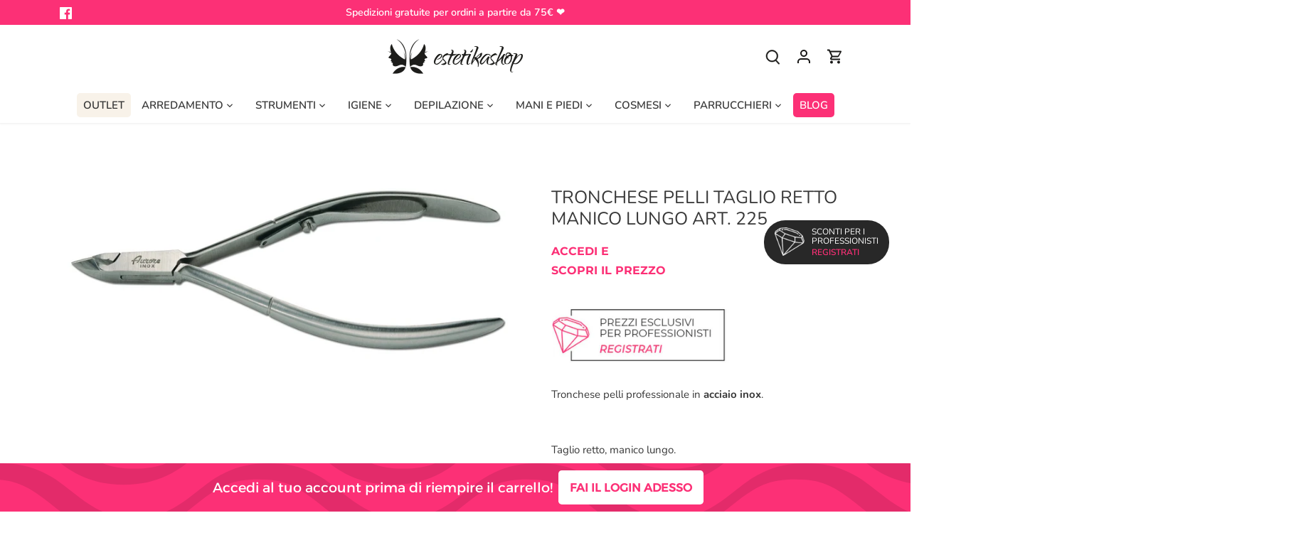

--- FILE ---
content_type: text/css
request_url: https://www.estetikashop.com/cdn/shop/t/2/assets/custom.css?v=34976194200275961101666009155
body_size: -115
content:
#shopify-section-announcement-bar .announcement-bar__text .announcement-bar__text__inner{font-weight:600}.header-container .main-nav.desktop ul li.last a{background-color:#fc3076;color:#fff;border-radius:5px;padding:9px}.header-container .main-nav.desktop ul li.first a{background-color:#f8f2e9;color:#343434;border-radius:5px;padding:9px}.header-container .main-nav.desktop .nav-item.drop-uber .sub-nav-list{padding-bottom:25px}.header-container .main-nav.desktop .nav-item.drop-uber .sub-nav-list .sub-nav-item-title{margin:0 0 .5em;line-height:1.2em}.header-container .main-nav.desktop .sub-nav .sub-nav-item-link{padding:.3em 0;line-height:1.2em}.cc-popup .cc-popup-image:after{background:none}.sticky-professionisti{position:fixed;top:43%;right:10px;z-index:1000;margin:0 20px 0 0;padding:10px 15px;background-color:#282828;border-radius:30px;text-transform:uppercase;color:#fff;font-size:12px;font-weight:400;line-height:13px}.sticky-professionisti:hover{color:#fff}.sticky-professionisti .img{float:left}.sticky-professionisti .text{float:right;margin-left:10px}.sticky-professionisti .img img{max-height:40px}.sticky-professionisti .cta{display:block;margin-top:3px;color:#fc3076;font-weight:600}.img-feedaty,.img-feedaty:hover{border-bottom:0px}.template-blog .articles.row.grid .reading-column{max-width:690px}.product-block .product-block__inner .prezzo-rivendita{margin-top:12px}.product-block .product-block__inner .prezzo-rivendita .amount-rivendita{font-size:12px}.product-block .product-block__inner .prezzo-rivendita .amount-rivendita .value{font-weight:700}.hidden-cta-b2b{display:none!important}body.template-index .section-slideshow .slideshow-section{margin-top:0!important}.template-sfx-bss-b2b-wholesaler-7979 .page-width{max-width:420px;margin:30px auto}.template-cart .additional-checkout-buttons{display:none}
/*# sourceMappingURL=/cdn/shop/t/2/assets/custom.css.map?v=34976194200275961101666009155 */
